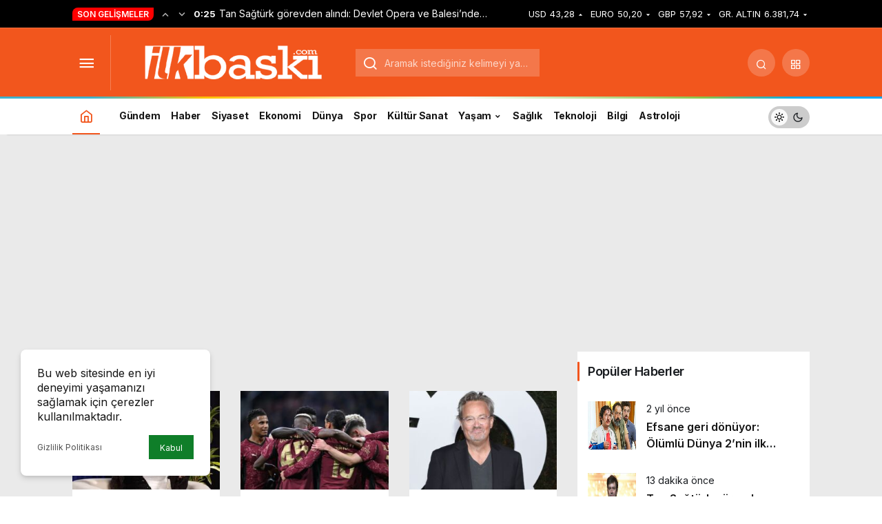

--- FILE ---
content_type: text/html; charset=utf-8
request_url: https://www.google.com/recaptcha/api2/aframe
body_size: 136
content:
<!DOCTYPE HTML><html><head><meta http-equiv="content-type" content="text/html; charset=UTF-8"></head><body><script nonce="ROen7GSowK8aAMKLe_52Cw">/** Anti-fraud and anti-abuse applications only. See google.com/recaptcha */ try{var clients={'sodar':'https://pagead2.googlesyndication.com/pagead/sodar?'};window.addEventListener("message",function(a){try{if(a.source===window.parent){var b=JSON.parse(a.data);var c=clients[b['id']];if(c){var d=document.createElement('img');d.src=c+b['params']+'&rc='+(localStorage.getItem("rc::a")?sessionStorage.getItem("rc::b"):"");window.document.body.appendChild(d);sessionStorage.setItem("rc::e",parseInt(sessionStorage.getItem("rc::e")||0)+1);localStorage.setItem("rc::h",'1768599543609');}}}catch(b){}});window.parent.postMessage("_grecaptcha_ready", "*");}catch(b){}</script></body></html>